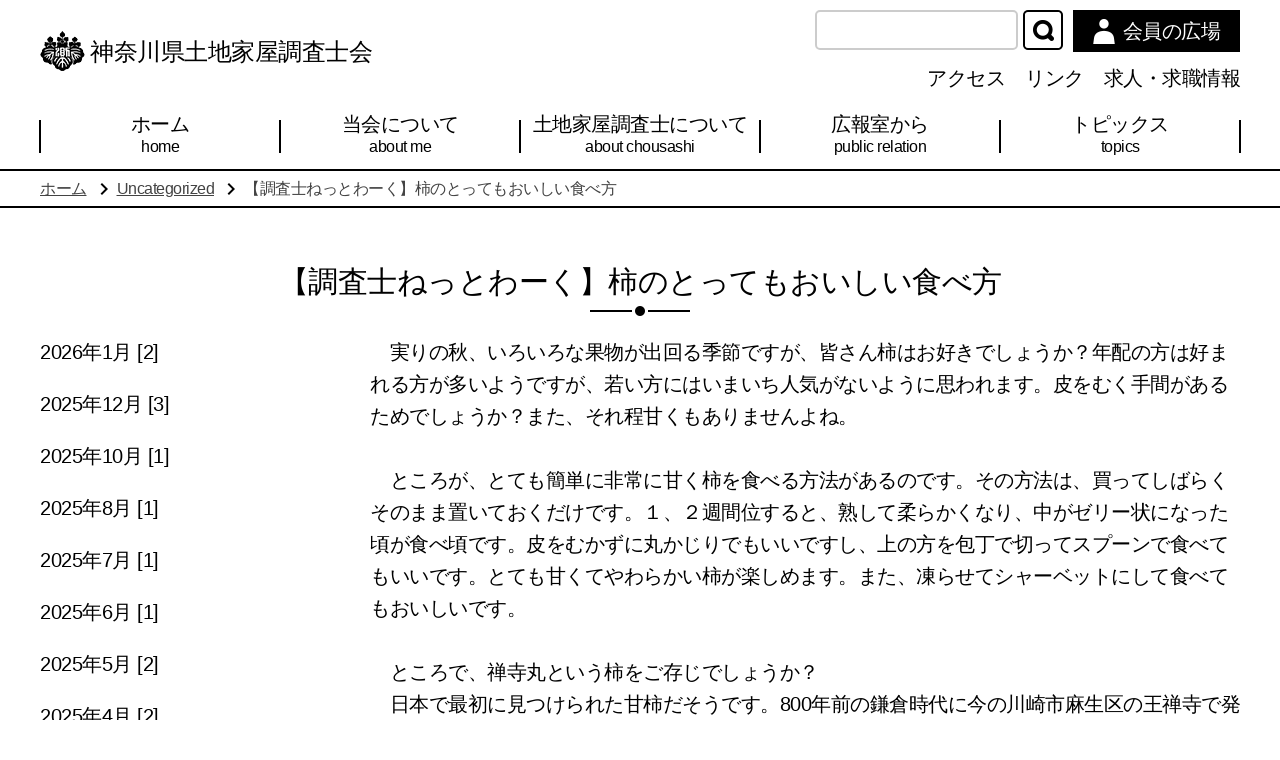

--- FILE ---
content_type: text/html; charset=UTF-8
request_url: https://kanagawa-chousashi.or.jp/uncategorized/uncategorized-18562/
body_size: 58323
content:
<!DOCTYPE html>
<html lang="ja">
<head>
<meta charset="UTF-8">
<meta name="format-detection" content="telephone=no">
<meta name="viewport" content="width=device-width, initial-scale=1.0, minimum-scale=1.0, maximum-scale=1.0, user-scalable=no">
<meta name="description" content="　実りの秋、いろいろな果物が出回る季節ですが、皆さん柿はお好きでしょうか？年配の方は好まれる方が多いようですが、若い方にはいまいち人気がないように思われます。皮をむく手間があるためでしょうか？また、それ程甘くもありませんよね。&nbsp;　ところが、とても簡単に非常に甘く柿を食べる方法があるのです。その方法は、買ってしばらくそのまま置いておくだけです。１、２週間位すると、熟して柔らかくなり、中がゼリー状になった頃が食べ頃です。皮をむかずに丸かじりでもいいですし、上の方を包丁で切ってスプーンで食べてもいいです。とても甘くてやわらかい柿が楽しめます。また、凍らせてシャーベットにして食べてもおいしいです。&nbsp;　ところで、禅寺丸という柿をご存じでしょうか？　日本で最初に見つけられた甘柿だそうです。800年前の鎌倉時代に今の川崎市麻生区の王禅寺で発見されたため、その名が付けられました。その後、その付近で柿の生産が盛んになったため、柿生という地名ができたそうです。中身が黒っぽく、一般的にはあまり出回っていませんが、農協などで販売しているかもしれません。&nbsp;ゼリー状に熟した柿&nbsp;中身の黒っぽい禅寺丸&nbsp;（記事・写真　横浜北支部広報員　斉藤　嘉一）...">

<meta name="twitter:card" content="summary" />
<meta property="og:url" content="https://kanagawa-chousashi.or.jp/" />
<meta property="og:type" content="website" />
<meta property="fb:app_id" content="神奈川県土地家屋調査士会" />
<meta property="og:title" content="神奈川県土地家屋調査士会" />
<meta property="og:description" content="横浜市西区楠町にあります調査士会 神奈川県土地家屋調査士会です。私達が行っている業務や土地に関してのことをご紹介しているサイトになります。" />
<meta property="og:image" content="https://kanagawa-chousashi.or.jp/images/common/sns.png" />

<meta name="robots" content="noindex, nofollow">
<link type="text/css" rel="stylesheet" href="/css/style.css">
<link type="text/css" rel="stylesheet" href="/css/uncategorized.css">


<link type="text/css" rel="stylesheet" href="/css/single.css">


<title>【調査士ねっとわーく】柿のとってもおいしい食べ方 | 神奈川県土地家屋調査士会</title>
<meta name='robots' content='max-image-preview:large' />
<script type="text/javascript">
/* <![CDATA[ */
window._wpemojiSettings = {"baseUrl":"https:\/\/s.w.org\/images\/core\/emoji\/15.0.3\/72x72\/","ext":".png","svgUrl":"https:\/\/s.w.org\/images\/core\/emoji\/15.0.3\/svg\/","svgExt":".svg","source":{"concatemoji":"https:\/\/kanagawa-chousashi.or.jp\/wp\/wp-includes\/js\/wp-emoji-release.min.js?ver=6.5.4"}};
/*! This file is auto-generated */
!function(i,n){var o,s,e;function c(e){try{var t={supportTests:e,timestamp:(new Date).valueOf()};sessionStorage.setItem(o,JSON.stringify(t))}catch(e){}}function p(e,t,n){e.clearRect(0,0,e.canvas.width,e.canvas.height),e.fillText(t,0,0);var t=new Uint32Array(e.getImageData(0,0,e.canvas.width,e.canvas.height).data),r=(e.clearRect(0,0,e.canvas.width,e.canvas.height),e.fillText(n,0,0),new Uint32Array(e.getImageData(0,0,e.canvas.width,e.canvas.height).data));return t.every(function(e,t){return e===r[t]})}function u(e,t,n){switch(t){case"flag":return n(e,"\ud83c\udff3\ufe0f\u200d\u26a7\ufe0f","\ud83c\udff3\ufe0f\u200b\u26a7\ufe0f")?!1:!n(e,"\ud83c\uddfa\ud83c\uddf3","\ud83c\uddfa\u200b\ud83c\uddf3")&&!n(e,"\ud83c\udff4\udb40\udc67\udb40\udc62\udb40\udc65\udb40\udc6e\udb40\udc67\udb40\udc7f","\ud83c\udff4\u200b\udb40\udc67\u200b\udb40\udc62\u200b\udb40\udc65\u200b\udb40\udc6e\u200b\udb40\udc67\u200b\udb40\udc7f");case"emoji":return!n(e,"\ud83d\udc26\u200d\u2b1b","\ud83d\udc26\u200b\u2b1b")}return!1}function f(e,t,n){var r="undefined"!=typeof WorkerGlobalScope&&self instanceof WorkerGlobalScope?new OffscreenCanvas(300,150):i.createElement("canvas"),a=r.getContext("2d",{willReadFrequently:!0}),o=(a.textBaseline="top",a.font="600 32px Arial",{});return e.forEach(function(e){o[e]=t(a,e,n)}),o}function t(e){var t=i.createElement("script");t.src=e,t.defer=!0,i.head.appendChild(t)}"undefined"!=typeof Promise&&(o="wpEmojiSettingsSupports",s=["flag","emoji"],n.supports={everything:!0,everythingExceptFlag:!0},e=new Promise(function(e){i.addEventListener("DOMContentLoaded",e,{once:!0})}),new Promise(function(t){var n=function(){try{var e=JSON.parse(sessionStorage.getItem(o));if("object"==typeof e&&"number"==typeof e.timestamp&&(new Date).valueOf()<e.timestamp+604800&&"object"==typeof e.supportTests)return e.supportTests}catch(e){}return null}();if(!n){if("undefined"!=typeof Worker&&"undefined"!=typeof OffscreenCanvas&&"undefined"!=typeof URL&&URL.createObjectURL&&"undefined"!=typeof Blob)try{var e="postMessage("+f.toString()+"("+[JSON.stringify(s),u.toString(),p.toString()].join(",")+"));",r=new Blob([e],{type:"text/javascript"}),a=new Worker(URL.createObjectURL(r),{name:"wpTestEmojiSupports"});return void(a.onmessage=function(e){c(n=e.data),a.terminate(),t(n)})}catch(e){}c(n=f(s,u,p))}t(n)}).then(function(e){for(var t in e)n.supports[t]=e[t],n.supports.everything=n.supports.everything&&n.supports[t],"flag"!==t&&(n.supports.everythingExceptFlag=n.supports.everythingExceptFlag&&n.supports[t]);n.supports.everythingExceptFlag=n.supports.everythingExceptFlag&&!n.supports.flag,n.DOMReady=!1,n.readyCallback=function(){n.DOMReady=!0}}).then(function(){return e}).then(function(){var e;n.supports.everything||(n.readyCallback(),(e=n.source||{}).concatemoji?t(e.concatemoji):e.wpemoji&&e.twemoji&&(t(e.twemoji),t(e.wpemoji)))}))}((window,document),window._wpemojiSettings);
/* ]]> */
</script>
<style id='wp-emoji-styles-inline-css' type='text/css'>

	img.wp-smiley, img.emoji {
		display: inline !important;
		border: none !important;
		box-shadow: none !important;
		height: 1em !important;
		width: 1em !important;
		margin: 0 0.07em !important;
		vertical-align: -0.1em !important;
		background: none !important;
		padding: 0 !important;
	}
</style>
<link rel='stylesheet' id='wp-pagenavi-css' href='https://kanagawa-chousashi.or.jp/wp/wp-content/plugins/wp-pagenavi/pagenavi-css.css?ver=2.70' type='text/css' media='all' />
<link rel="https://api.w.org/" href="https://kanagawa-chousashi.or.jp/wp-json/" /><link rel="alternate" type="application/json" href="https://kanagawa-chousashi.or.jp/wp-json/wp/v2/uncategorized/18562" /><link rel="EditURI" type="application/rsd+xml" title="RSD" href="https://kanagawa-chousashi.or.jp/wp/xmlrpc.php?rsd" />
<meta name="generator" content="WordPress 6.5.4" />
<link rel="canonical" href="https://kanagawa-chousashi.or.jp/uncategorized/uncategorized-18562/" />
<link rel='shortlink' href='https://kanagawa-chousashi.or.jp/?p=18562' />
<link rel="alternate" type="application/json+oembed" href="https://kanagawa-chousashi.or.jp/wp-json/oembed/1.0/embed?url=https%3A%2F%2Fkanagawa-chousashi.or.jp%2Funcategorized%2Funcategorized-18562%2F" />
<link rel="alternate" type="text/xml+oembed" href="https://kanagawa-chousashi.or.jp/wp-json/oembed/1.0/embed?url=https%3A%2F%2Fkanagawa-chousashi.or.jp%2Funcategorized%2Funcategorized-18562%2F&#038;format=xml" />
<!-- Global site tag (gtag.js) - Google Analytics -->
<script async src="https://www.googletagmanager.com/gtag/js?id=G-V13K7VJ8ZD"></script>
<script>
  window.dataLayer = window.dataLayer || [];
  function gtag(){dataLayer.push(arguments);}
  gtag('js', new Date());

  gtag('config', 'G-V13K7VJ8ZD');
</script>

<!-- Global site tag (gtag.js) - Google Analytics -->
<script async src="https://www.googletagmanager.com/gtag/js?id=UA-179158603-4"></script>
<script>
window.dataLayer = window.dataLayer || [];
function gtag(){dataLayer.push(arguments);}
gtag('js', new Date());

gtag('config', 'UA-179158603-4');
</script>
</head>

<body class="bd-single">
<article>
	<div class="site-contents">
        <header class="global-header">
            <div class="inner">
                <div class="header_left"><p class="logo"><img src="/images/common/logo.png" width="45" height="42" alt="神奈川県土地家屋調査士会">神奈川県土地家屋調査士会</p></div>
                <div class="header_right">
                    <div class="member-function">
                        <div class="search-form">
                            <form action="/" method="get"><input type="text" name="s"><input type="submit" value="検索する"></form></div>
                        <p class="member-login"><a href="/kaiin/hiroba.html"><span>会員の広場</span></a></p>
                    </div>
                    <ul class="util">
                        <li><a href="/about-me/access/">アクセス</a></li>
                        <li><a href="/links/">リンク</a></li>
                        <li><a href="/recruit/">求人・求職情報</a></li>
                    </ul>
                </div>
            </div>

            <nav class="global-navi">
                <ul class="items">
                    <li class="item">
                        <a href="/" class="item_link">
                            <p class="item_ja">ホーム</p>
                            <p class="item_en">home</p>
                        </a>
                    <!-- /.item --></li>
                    <li class="item">
                        <a href="/about-me/" class="item_link">
                            <p class="item_ja">当会について</p>
                            <p class="item_en">about me</p>
                        </a>
                        <ul class="item_child">
                            <li class="item_child_item"><a href="/about-me/greeting/" class="item_child_link">会長からのご挨拶</a></li>
                            <li class="item_child_item"><a href="/about-me/branch/" class="item_child_link">MAP・支部紹介ページ</a></li>
                            <li class="item_child_item"><a href="/about-me/public-informatin/" class="item_child_link">情報公開</a></li>
                            <li class="item_child_item"><a href="/about-me/access/" class="item_child_link">所在地・連絡先(アクセス)</a></li>
                        </ul>
                    <!-- /.item --></li>
                    <li class="item">
                        <a href="/about-chousashi/" class="item_link">
                            <p class="item_ja">土地家屋調査士について</p>
                            <p class="item_en">about chousashi</p>
                        </a>
                        <ul class="item_child">
                            <li class="item_child_item"><a href="/about-chousashi/what-chousashi/" class="item_child_link">土地家屋調査士ってなあに？</a></li>
                            <li class="item_child_item"><a href="/about-chousashi/goal-to-chousashi/" class="item_child_link">土地家屋調査士を目指す皆様へ</a></li>
                        </ul>
                    <!-- /.item --></li>
                    <li class="item">
                        <a href="/public-relation/" class="item_link">
                            <p class="item_ja">広報室から</p>
                            <p class="item_en">public relation</p>
                        </a>
                        <ul class="item_child">
                            <li class="item_child_item"><a href="/public-relation/news/" class="item_child_link">広報ニュース</a></li>
                            <li class="item_child_item"><a href="/public-relation/ninomiyakinjiro/" class="item_child_link">二宮金次郎を探せ</a></li>
                            <li class="item_child_item"><a href="/public-relation/feature/" class="item_child_link">相続登記が義務化されます！<br>～相続手続きを応援します～</a></li>
                            <li class="item_child_item"><a href="/public-relation/seminar/" class="item_child_link">神奈川県弁護士会セミナー・相談会</a></li>
                        </ul>
                    <!-- /.item --></li>
                    <li class="item">
                        <a href="/topics/" class="item_link">
                            <p class="item_ja">トピックス</p>
                            <p class="item_en">topics</p>
                        </a>
                        <ul class="item_child">
                            <li class="item_child_item"><a href="/topics/consulting/" class="item_child_link">無料登記相談のご案内</a></li>
                            <li class="item_child_item"><a href="/topics/cost/" class="item_child_link">登記費用の目安は？</a></li>
                            <li class="item_child_item"><a href="/topics/contribution/" class="item_child_link">空家等についての活動＆社会貢献活動</a></li>
                            <li class="item_child_item"><a href="/topics/disaster/" class="item_child_link">災害時協力協定</a></li>
                        </ul>
                    <!-- /.item --></li>
                </ul>
            <!-- /.global-navi --></nav>
        <!-- /.global-header --></header>
        <nav class="breadcrumb">
            <ul>
                <li><a href="/">ホーム</a></li>
                <li><span class="material-icons">chevron_right</span><a href="/uncategorized/">Uncategorized</a></li>
                <li><span class="material-icons">chevron_right</span><a href="https://kanagawa-chousashi.or.jp/uncategorized/uncategorized-18562/">【調査士ねっとわーく】柿のとってもおいしい食べ方</a></li>
            </ul>
        </nav>
        <h1 class="page-title box-type06">【調査士ねっとわーく】柿のとってもおいしい食べ方</h1>
        <div class="page-contents clm2">
            <div class="page-contents_left">
<p class="side-overlay"></p>
                    <nav class="side-navi">
                        <ul>
                                <li class="side-navi_item">
                                    <a href="https://kanagawa-chousashi.or.jp/2026/1/?post_type=uncategorized">
                                        2026年1月 [2]
                                    </a>
                                </li>
                                                                    <li class="side-navi_item">
                                    <a href="https://kanagawa-chousashi.or.jp/2025/12/?post_type=uncategorized">
                                        2025年12月 [3]
                                    </a>
                                </li>
                                                                    <li class="side-navi_item">
                                    <a href="https://kanagawa-chousashi.or.jp/2025/10/?post_type=uncategorized">
                                        2025年10月 [1]
                                    </a>
                                </li>
                                                                    <li class="side-navi_item">
                                    <a href="https://kanagawa-chousashi.or.jp/2025/8/?post_type=uncategorized">
                                        2025年8月 [1]
                                    </a>
                                </li>
                                                                    <li class="side-navi_item">
                                    <a href="https://kanagawa-chousashi.or.jp/2025/7/?post_type=uncategorized">
                                        2025年7月 [1]
                                    </a>
                                </li>
                                                                    <li class="side-navi_item">
                                    <a href="https://kanagawa-chousashi.or.jp/2025/6/?post_type=uncategorized">
                                        2025年6月 [1]
                                    </a>
                                </li>
                                                                    <li class="side-navi_item">
                                    <a href="https://kanagawa-chousashi.or.jp/2025/5/?post_type=uncategorized">
                                        2025年5月 [2]
                                    </a>
                                </li>
                                                                    <li class="side-navi_item">
                                    <a href="https://kanagawa-chousashi.or.jp/2025/4/?post_type=uncategorized">
                                        2025年4月 [2]
                                    </a>
                                </li>
                                                                    <li class="side-navi_item">
                                    <a href="https://kanagawa-chousashi.or.jp/2025/3/?post_type=uncategorized">
                                        2025年3月 [1]
                                    </a>
                                </li>
                                                                    <li class="side-navi_item">
                                    <a href="https://kanagawa-chousashi.or.jp/2025/2/?post_type=uncategorized">
                                        2025年2月 [1]
                                    </a>
                                </li>
                                                                    <li class="side-navi_item">
                                    <a href="https://kanagawa-chousashi.or.jp/2025/1/?post_type=uncategorized">
                                        2025年1月 [3]
                                    </a>
                                </li>
                                                                    <li class="side-navi_item">
                                    <a href="https://kanagawa-chousashi.or.jp/2024/11/?post_type=uncategorized">
                                        2024年11月 [2]
                                    </a>
                                </li>
                                                                    <li class="side-navi_item">
                                    <a href="https://kanagawa-chousashi.or.jp/2024/10/?post_type=uncategorized">
                                        2024年10月 [2]
                                    </a>
                                </li>
                                                                    <li class="side-navi_item">
                                    <a href="https://kanagawa-chousashi.or.jp/2024/8/?post_type=uncategorized">
                                        2024年8月 [2]
                                    </a>
                                </li>
                                                                    <li class="side-navi_item">
                                    <a href="https://kanagawa-chousashi.or.jp/2024/7/?post_type=uncategorized">
                                        2024年7月 [1]
                                    </a>
                                </li>
                                                                    <li class="side-navi_item">
                                    <a href="https://kanagawa-chousashi.or.jp/2024/6/?post_type=uncategorized">
                                        2024年6月 [1]
                                    </a>
                                </li>
                                                                    <li class="side-navi_item">
                                    <a href="https://kanagawa-chousashi.or.jp/2024/5/?post_type=uncategorized">
                                        2024年5月 [3]
                                    </a>
                                </li>
                                                                    <li class="side-navi_item">
                                    <a href="https://kanagawa-chousashi.or.jp/2024/4/?post_type=uncategorized">
                                        2024年4月 [1]
                                    </a>
                                </li>
                                                                    <li class="side-navi_item">
                                    <a href="https://kanagawa-chousashi.or.jp/2024/2/?post_type=uncategorized">
                                        2024年2月 [2]
                                    </a>
                                </li>
                                                                    <li class="side-navi_item">
                                    <a href="https://kanagawa-chousashi.or.jp/2023/12/?post_type=uncategorized">
                                        2023年12月 [2]
                                    </a>
                                </li>
                                                                    <li class="side-navi_item">
                                    <a href="https://kanagawa-chousashi.or.jp/2023/10/?post_type=uncategorized">
                                        2023年10月 [3]
                                    </a>
                                </li>
                                                                    <li class="side-navi_item">
                                    <a href="https://kanagawa-chousashi.or.jp/2023/9/?post_type=uncategorized">
                                        2023年9月 [2]
                                    </a>
                                </li>
                                                                    <li class="side-navi_item">
                                    <a href="https://kanagawa-chousashi.or.jp/2023/8/?post_type=uncategorized">
                                        2023年8月 [1]
                                    </a>
                                </li>
                                                                    <li class="side-navi_item">
                                    <a href="https://kanagawa-chousashi.or.jp/2023/6/?post_type=uncategorized">
                                        2023年6月 [3]
                                    </a>
                                </li>
                                                                    <li class="side-navi_item">
                                    <a href="https://kanagawa-chousashi.or.jp/2023/5/?post_type=uncategorized">
                                        2023年5月 [2]
                                    </a>
                                </li>
                                                                    <li class="side-navi_item">
                                    <a href="https://kanagawa-chousashi.or.jp/2023/4/?post_type=uncategorized">
                                        2023年4月 [1]
                                    </a>
                                </li>
                                                                    <li class="side-navi_item">
                                    <a href="https://kanagawa-chousashi.or.jp/2023/3/?post_type=uncategorized">
                                        2023年3月 [1]
                                    </a>
                                </li>
                                                                    <li class="side-navi_item">
                                    <a href="https://kanagawa-chousashi.or.jp/2023/2/?post_type=uncategorized">
                                        2023年2月 [2]
                                    </a>
                                </li>
                                                                    <li class="side-navi_item">
                                    <a href="https://kanagawa-chousashi.or.jp/2023/1/?post_type=uncategorized">
                                        2023年1月 [1]
                                    </a>
                                </li>
                                                                    <li class="side-navi_item">
                                    <a href="https://kanagawa-chousashi.or.jp/2022/12/?post_type=uncategorized">
                                        2022年12月 [2]
                                    </a>
                                </li>
                                                                    <li class="side-navi_item">
                                    <a href="https://kanagawa-chousashi.or.jp/2022/11/?post_type=uncategorized">
                                        2022年11月 [2]
                                    </a>
                                </li>
                                                                    <li class="side-navi_item">
                                    <a href="https://kanagawa-chousashi.or.jp/2022/10/?post_type=uncategorized">
                                        2022年10月 [1]
                                    </a>
                                </li>
                                                                    <li class="side-navi_item">
                                    <a href="https://kanagawa-chousashi.or.jp/2022/9/?post_type=uncategorized">
                                        2022年9月 [3]
                                    </a>
                                </li>
                                                                    <li class="side-navi_item">
                                    <a href="https://kanagawa-chousashi.or.jp/2022/8/?post_type=uncategorized">
                                        2022年8月 [2]
                                    </a>
                                </li>
                                                                    <li class="side-navi_item">
                                    <a href="https://kanagawa-chousashi.or.jp/2022/7/?post_type=uncategorized">
                                        2022年7月 [2]
                                    </a>
                                </li>
                                                                    <li class="side-navi_item">
                                    <a href="https://kanagawa-chousashi.or.jp/2022/6/?post_type=uncategorized">
                                        2022年6月 [4]
                                    </a>
                                </li>
                                                                    <li class="side-navi_item">
                                    <a href="https://kanagawa-chousashi.or.jp/2022/5/?post_type=uncategorized">
                                        2022年5月 [3]
                                    </a>
                                </li>
                                                                    <li class="side-navi_item">
                                    <a href="https://kanagawa-chousashi.or.jp/2022/4/?post_type=uncategorized">
                                        2022年4月 [1]
                                    </a>
                                </li>
                                                                    <li class="side-navi_item">
                                    <a href="https://kanagawa-chousashi.or.jp/2022/3/?post_type=uncategorized">
                                        2022年3月 [2]
                                    </a>
                                </li>
                                                                    <li class="side-navi_item">
                                    <a href="https://kanagawa-chousashi.or.jp/2022/2/?post_type=uncategorized">
                                        2022年2月 [2]
                                    </a>
                                </li>
                                                                    <li class="side-navi_item">
                                    <a href="https://kanagawa-chousashi.or.jp/2022/1/?post_type=uncategorized">
                                        2022年1月 [2]
                                    </a>
                                </li>
                                                                    <li class="side-navi_item">
                                    <a href="https://kanagawa-chousashi.or.jp/2021/12/?post_type=uncategorized">
                                        2021年12月 [2]
                                    </a>
                                </li>
                                                                    <li class="side-navi_item">
                                    <a href="https://kanagawa-chousashi.or.jp/2021/11/?post_type=uncategorized">
                                        2021年11月 [1]
                                    </a>
                                </li>
                                                                    <li class="side-navi_item">
                                    <a href="https://kanagawa-chousashi.or.jp/2021/10/?post_type=uncategorized">
                                        2021年10月 [1]
                                    </a>
                                </li>
                                                                    <li class="side-navi_item">
                                    <a href="https://kanagawa-chousashi.or.jp/2021/9/?post_type=uncategorized">
                                        2021年9月 [1]
                                    </a>
                                </li>
                                                                    <li class="side-navi_item">
                                    <a href="https://kanagawa-chousashi.or.jp/2021/8/?post_type=uncategorized">
                                        2021年8月 [1]
                                    </a>
                                </li>
                                                                    <li class="side-navi_item">
                                    <a href="https://kanagawa-chousashi.or.jp/2021/6/?post_type=uncategorized">
                                        2021年6月 [2]
                                    </a>
                                </li>
                                                                    <li class="side-navi_item">
                                    <a href="https://kanagawa-chousashi.or.jp/2021/5/?post_type=uncategorized">
                                        2021年5月 [6]
                                    </a>
                                </li>
                                                                    <li class="side-navi_item">
                                    <a href="https://kanagawa-chousashi.or.jp/2021/4/?post_type=uncategorized">
                                        2021年4月 [2]
                                    </a>
                                </li>
                                                                    <li class="side-navi_item">
                                    <a href="https://kanagawa-chousashi.or.jp/2021/3/?post_type=uncategorized">
                                        2021年3月 [3]
                                    </a>
                                </li>
                                                                    <li class="side-navi_item">
                                    <a href="https://kanagawa-chousashi.or.jp/2021/2/?post_type=uncategorized">
                                        2021年2月 [1]
                                    </a>
                                </li>
                                                                    <li class="side-navi_item">
                                    <a href="https://kanagawa-chousashi.or.jp/2021/1/?post_type=uncategorized">
                                        2021年1月 [2]
                                    </a>
                                </li>
                                                                    <li class="side-navi_item">
                                    <a href="https://kanagawa-chousashi.or.jp/2020/12/?post_type=uncategorized">
                                        2020年12月 [2]
                                    </a>
                                </li>
                                                                    <li class="side-navi_item">
                                    <a href="https://kanagawa-chousashi.or.jp/2020/11/?post_type=uncategorized">
                                        2020年11月 [1]
                                    </a>
                                </li>
                                                                    <li class="side-navi_item">
                                    <a href="https://kanagawa-chousashi.or.jp/2020/10/?post_type=uncategorized">
                                        2020年10月 [2]
                                    </a>
                                </li>
                                                                    <li class="side-navi_item">
                                    <a href="https://kanagawa-chousashi.or.jp/2020/8/?post_type=uncategorized">
                                        2020年8月 [4]
                                    </a>
                                </li>
                                                                    <li class="side-navi_item">
                                    <a href="https://kanagawa-chousashi.or.jp/2020/7/?post_type=uncategorized">
                                        2020年7月 [2]
                                    </a>
                                </li>
                                                                    <li class="side-navi_item">
                                    <a href="https://kanagawa-chousashi.or.jp/2020/6/?post_type=uncategorized">
                                        2020年6月 [2]
                                    </a>
                                </li>
                                                                    <li class="side-navi_item">
                                    <a href="https://kanagawa-chousashi.or.jp/2020/5/?post_type=uncategorized">
                                        2020年5月 [5]
                                    </a>
                                </li>
                                                                    <li class="side-navi_item">
                                    <a href="https://kanagawa-chousashi.or.jp/2020/4/?post_type=uncategorized">
                                        2020年4月 [2]
                                    </a>
                                </li>
                                                                    <li class="side-navi_item">
                                    <a href="https://kanagawa-chousashi.or.jp/2020/3/?post_type=uncategorized">
                                        2020年3月 [3]
                                    </a>
                                </li>
                                                                    <li class="side-navi_item">
                                    <a href="https://kanagawa-chousashi.or.jp/2020/2/?post_type=uncategorized">
                                        2020年2月 [2]
                                    </a>
                                </li>
                                                                    <li class="side-navi_item">
                                    <a href="https://kanagawa-chousashi.or.jp/2020/1/?post_type=uncategorized">
                                        2020年1月 [8]
                                    </a>
                                </li>
                                                                    <li class="side-navi_item">
                                    <a href="https://kanagawa-chousashi.or.jp/2019/12/?post_type=uncategorized">
                                        2019年12月 [1]
                                    </a>
                                </li>
                                                                    <li class="side-navi_item">
                                    <a href="https://kanagawa-chousashi.or.jp/2019/10/?post_type=uncategorized">
                                        2019年10月 [5]
                                    </a>
                                </li>
                                                                    <li class="side-navi_item">
                                    <a href="https://kanagawa-chousashi.or.jp/2019/9/?post_type=uncategorized">
                                        2019年9月 [2]
                                    </a>
                                </li>
                                                                    <li class="side-navi_item">
                                    <a href="https://kanagawa-chousashi.or.jp/2019/8/?post_type=uncategorized">
                                        2019年8月 [4]
                                    </a>
                                </li>
                                                                    <li class="side-navi_item">
                                    <a href="https://kanagawa-chousashi.or.jp/2019/7/?post_type=uncategorized">
                                        2019年7月 [3]
                                    </a>
                                </li>
                                                                    <li class="side-navi_item">
                                    <a href="https://kanagawa-chousashi.or.jp/2019/6/?post_type=uncategorized">
                                        2019年6月 [1]
                                    </a>
                                </li>
                                                                    <li class="side-navi_item">
                                    <a href="https://kanagawa-chousashi.or.jp/2019/4/?post_type=uncategorized">
                                        2019年4月 [3]
                                    </a>
                                </li>
                                                                    <li class="side-navi_item">
                                    <a href="https://kanagawa-chousashi.or.jp/2019/3/?post_type=uncategorized">
                                        2019年3月 [2]
                                    </a>
                                </li>
                                                                    <li class="side-navi_item">
                                    <a href="https://kanagawa-chousashi.or.jp/2019/2/?post_type=uncategorized">
                                        2019年2月 [1]
                                    </a>
                                </li>
                                                                    <li class="side-navi_item">
                                    <a href="https://kanagawa-chousashi.or.jp/2018/11/?post_type=uncategorized">
                                        2018年11月 [1]
                                    </a>
                                </li>
                                                                    <li class="side-navi_item">
                                    <a href="https://kanagawa-chousashi.or.jp/2018/10/?post_type=uncategorized">
                                        2018年10月 [3]
                                    </a>
                                </li>
                                                                    <li class="side-navi_item">
                                    <a href="https://kanagawa-chousashi.or.jp/2018/9/?post_type=uncategorized">
                                        2018年9月 [2]
                                    </a>
                                </li>
                                                                    <li class="side-navi_item">
                                    <a href="https://kanagawa-chousashi.or.jp/2018/8/?post_type=uncategorized">
                                        2018年8月 [5]
                                    </a>
                                </li>
                                                                    <li class="side-navi_item">
                                    <a href="https://kanagawa-chousashi.or.jp/2018/7/?post_type=uncategorized">
                                        2018年7月 [1]
                                    </a>
                                </li>
                                                                    <li class="side-navi_item">
                                    <a href="https://kanagawa-chousashi.or.jp/2018/6/?post_type=uncategorized">
                                        2018年6月 [1]
                                    </a>
                                </li>
                                                                    <li class="side-navi_item">
                                    <a href="https://kanagawa-chousashi.or.jp/2018/5/?post_type=uncategorized">
                                        2018年5月 [1]
                                    </a>
                                </li>
                                                                    <li class="side-navi_item">
                                    <a href="https://kanagawa-chousashi.or.jp/2018/4/?post_type=uncategorized">
                                        2018年4月 [3]
                                    </a>
                                </li>
                                                                    <li class="side-navi_item">
                                    <a href="https://kanagawa-chousashi.or.jp/2018/3/?post_type=uncategorized">
                                        2018年3月 [3]
                                    </a>
                                </li>
                                                                    <li class="side-navi_item">
                                    <a href="https://kanagawa-chousashi.or.jp/2018/1/?post_type=uncategorized">
                                        2018年1月 [1]
                                    </a>
                                </li>
                                                                    <li class="side-navi_item">
                                    <a href="https://kanagawa-chousashi.or.jp/2017/12/?post_type=uncategorized">
                                        2017年12月 [1]
                                    </a>
                                </li>
                                                                    <li class="side-navi_item">
                                    <a href="https://kanagawa-chousashi.or.jp/2017/10/?post_type=uncategorized">
                                        2017年10月 [3]
                                    </a>
                                </li>
                                                                    <li class="side-navi_item">
                                    <a href="https://kanagawa-chousashi.or.jp/2017/9/?post_type=uncategorized">
                                        2017年9月 [2]
                                    </a>
                                </li>
                                                                    <li class="side-navi_item">
                                    <a href="https://kanagawa-chousashi.or.jp/2017/8/?post_type=uncategorized">
                                        2017年8月 [2]
                                    </a>
                                </li>
                                                                    <li class="side-navi_item">
                                    <a href="https://kanagawa-chousashi.or.jp/2017/6/?post_type=uncategorized">
                                        2017年6月 [3]
                                    </a>
                                </li>
                                                                    <li class="side-navi_item">
                                    <a href="https://kanagawa-chousashi.or.jp/2017/5/?post_type=uncategorized">
                                        2017年5月 [4]
                                    </a>
                                </li>
                                                                    <li class="side-navi_item">
                                    <a href="https://kanagawa-chousashi.or.jp/2017/4/?post_type=uncategorized">
                                        2017年4月 [2]
                                    </a>
                                </li>
                                                                    <li class="side-navi_item">
                                    <a href="https://kanagawa-chousashi.or.jp/2017/3/?post_type=uncategorized">
                                        2017年3月 [6]
                                    </a>
                                </li>
                                                                    <li class="side-navi_item">
                                    <a href="https://kanagawa-chousashi.or.jp/2017/2/?post_type=uncategorized">
                                        2017年2月 [2]
                                    </a>
                                </li>
                                                                    <li class="side-navi_item">
                                    <a href="https://kanagawa-chousashi.or.jp/2017/1/?post_type=uncategorized">
                                        2017年1月 [2]
                                    </a>
                                </li>
                                                                    <li class="side-navi_item">
                                    <a href="https://kanagawa-chousashi.or.jp/2016/12/?post_type=uncategorized">
                                        2016年12月 [3]
                                    </a>
                                </li>
                                                                    <li class="side-navi_item">
                                    <a href="https://kanagawa-chousashi.or.jp/2016/11/?post_type=uncategorized">
                                        2016年11月 [3]
                                    </a>
                                </li>
                                                                    <li class="side-navi_item">
                                    <a href="https://kanagawa-chousashi.or.jp/2016/10/?post_type=uncategorized">
                                        2016年10月 [3]
                                    </a>
                                </li>
                                                                    <li class="side-navi_item">
                                    <a href="https://kanagawa-chousashi.or.jp/2016/8/?post_type=uncategorized">
                                        2016年8月 [2]
                                    </a>
                                </li>
                                                                    <li class="side-navi_item">
                                    <a href="https://kanagawa-chousashi.or.jp/2016/7/?post_type=uncategorized">
                                        2016年7月 [2]
                                    </a>
                                </li>
                                                                    <li class="side-navi_item">
                                    <a href="https://kanagawa-chousashi.or.jp/2016/6/?post_type=uncategorized">
                                        2016年6月 [4]
                                    </a>
                                </li>
                                                                    <li class="side-navi_item">
                                    <a href="https://kanagawa-chousashi.or.jp/2016/5/?post_type=uncategorized">
                                        2016年5月 [2]
                                    </a>
                                </li>
                                                                    <li class="side-navi_item">
                                    <a href="https://kanagawa-chousashi.or.jp/2016/3/?post_type=uncategorized">
                                        2016年3月 [1]
                                    </a>
                                </li>
                                                                    <li class="side-navi_item">
                                    <a href="https://kanagawa-chousashi.or.jp/2016/2/?post_type=uncategorized">
                                        2016年2月 [5]
                                    </a>
                                </li>
                                                                    <li class="side-navi_item">
                                    <a href="https://kanagawa-chousashi.or.jp/2016/1/?post_type=uncategorized">
                                        2016年1月 [2]
                                    </a>
                                </li>
                                                                    <li class="side-navi_item">
                                    <a href="https://kanagawa-chousashi.or.jp/2015/12/?post_type=uncategorized">
                                        2015年12月 [3]
                                    </a>
                                </li>
                                                                    <li class="side-navi_item">
                                    <a href="https://kanagawa-chousashi.or.jp/2015/11/?post_type=uncategorized">
                                        2015年11月 [2]
                                    </a>
                                </li>
                                                                    <li class="side-navi_item">
                                    <a href="https://kanagawa-chousashi.or.jp/2015/10/?post_type=uncategorized">
                                        2015年10月 [2]
                                    </a>
                                </li>
                                                                    <li class="side-navi_item">
                                    <a href="https://kanagawa-chousashi.or.jp/2015/9/?post_type=uncategorized">
                                        2015年9月 [2]
                                    </a>
                                </li>
                                                                    <li class="side-navi_item">
                                    <a href="https://kanagawa-chousashi.or.jp/2015/8/?post_type=uncategorized">
                                        2015年8月 [3]
                                    </a>
                                </li>
                                                                    <li class="side-navi_item">
                                    <a href="https://kanagawa-chousashi.or.jp/2015/7/?post_type=uncategorized">
                                        2015年7月 [1]
                                    </a>
                                </li>
                                                                    <li class="side-navi_item">
                                    <a href="https://kanagawa-chousashi.or.jp/2015/4/?post_type=uncategorized">
                                        2015年4月 [1]
                                    </a>
                                </li>
                                                                </li>
                        </ul>
                        <p class="side-navi_close">メニューを閉じる</p>
                    </nav>
            <!-- /.page-contents_left --></div>

            <div class="page-contents_right">
                <div class="detail">
<p>　実りの秋、いろいろな果物が出回る季節ですが、皆さん柿はお好きでしょうか？年配の方は好まれる方が多いようですが、若い方にはいまいち人気がないように思われます。皮をむく手間があるためでしょうか？また、それ程甘くもありませんよね。</p>
<p>&nbsp;</p>
<p>　ところが、とても簡単に非常に甘く柿を食べる方法があるのです。その方法は、買ってしばらくそのまま置いておくだけです。１、２週間位すると、熟して柔らかくなり、中がゼリー状になった頃が食べ頃です。皮をむかずに丸かじりでもいいですし、上の方を包丁で切ってスプーンで食べてもいいです。とても甘くてやわらかい柿が楽しめます。また、凍らせてシャーベットにして食べてもおいしいです。</p>
<p>&nbsp;</p>
<p>　ところで、禅寺丸という柿をご存じでしょうか？</p>
<p>　日本で最初に見つけられた甘柿だそうです。800年前の鎌倉時代に今の川崎市麻生区の王禅寺で発見されたため、その名が付けられました。その後、その付近で柿の生産が盛んになったため、柿生という地名ができたそうです。中身が黒っぽく、一般的にはあまり出回っていませんが、農協などで販売しているかもしれません。</p>
<p>&nbsp;</p>
<p><strong>ゼリー状に熟した柿</strong></p>
<p><img class="alignnone size-full wp-image-18563" src="https://kanagawa-chousashi.or.jp/wp/wp-content/uploads/2022/11/yokohamakita_choune01.jpg" alt="" width="300" height="225" /></p>
<p>&nbsp;</p>
<p><strong>中身の黒っぽい禅寺丸</strong></p>
<p><img class="alignnone size-full wp-image-18564" src="https://kanagawa-chousashi.or.jp/wp/wp-content/uploads/2022/11/yokohamakita_choune02.jpg" alt="" width="300" height="225" /></p>
<p>&nbsp;</p>
<p style="text-align: right;">（記事・写真　横浜北支部広報員　斉藤　嘉一）</p>                <!-- /.detail --></div>
            <!-- /.page-contents_right --></div>
        <!-- /.page-contents --></div>
        <footer class="global-footer">
            <div class="inner">
                <div class="footer-clms">
                    <div id="footer-clm01" class="footer-clm">
                        <p class="owner"><img src="/images/common/logo.png" width="45" height="42" alt="神奈川県土地家屋調査士会">神奈川県土地家屋調査士会</p>
                        <p class="owner-address">〒220-0003<br>横浜市西区楠町18番地</p>
                        <p class="owner-tel">TEL: 045-312-1177</p>
                        <p class="shibucho-login"><a href="/shibutyou/shibutyou.html"><img src="/images/common/icon-flower.png" width="56" height="56" alt="支部長の広場ページへ"></a></p>
                    </div>
                    <div id="footer-clm02" class="footer-clm">
                        <dl class="footer-list">
                            <dt><a href="/">トップページ</a></dt>
                            <dt><a href="/about-me/">当会について</a></dt>
                            <dd><a href="/about-me/greeting/">会長からのご挨拶</a></dd>
                            <dd><a href="/about-me/branch/">支部紹介ページ</a></dd>
                            <dd><a href="/about-me/public-informatin/">情報公開</a></dd>
                            <dd><a href="/about-me/access/">所在地・連絡先(アクセス)</a></dd>
                            <dt><a href="/about-chousashi/">土地家屋調査士について</a></dt>
                            <dd><a href="/about-chousashi/what-chousashi/">土地家屋調査士ってなあに?</a></dd>
                            <dd><a href="/about-chousashi/goal-to-chousashi/">土地家屋調査士を目指す皆様へ</a></dd>
                        </dl>
                    </div>
                    <div id="footer-clm03" class="footer-clm">
                        <dl class="footer-list">
                            <dt><a href="/search/">土地家屋調査士検索</a></dt>
                            <dt><a href="/recruit/">求人・求職情報</a></dt>
                            <dt><a href="/public-relation/">広報室から</a></dt>
                            <dt><a href="/links/">リンク</a></dt>
                            <dd><a href="/links/hall/">市区町村役場</a></dd>
                            <dd><a href="/links/agency/">関連省庁・団体</a></dd>
                            <dd><a href="/links/other/">その他</a></dd>
                        </dl>
                    </div>
                    <div id="footer-clm04" class="footer-clm">
                        <dl class="footer-list">
                            <dt><a href="/topics/">トピックス</a></dt>
                            <dd><a href="/topics/consulting/">無料登記相談のご案内</a></dd>
                            <dd><a href="/topics/cost/">登記費用の目安は？</a></dd>
                            <dd><a href="/topics/contribution/">空家等についての活動＆社会貢献活動</a></dd>
                            <dd><a href="/topics/disaster/">災害時協力協定</a></dd>
                            <dt><a href="https://www.chosashi.or.jp/consulting/faq/" target='_blank'>Q & A</a></dt>
                            <dt><a href="/privacy/">個人情報保護方針</a></dt>
                        </dl>
                    </div>
                </div>
            </div>
        <!-- /.global-footer --></footer>
        <p class="side-menu-btn"><span>M<br>E<br>N<br>U<span class="material-icons">arrow_right</span></span></p>
        <p class="btn-menu"><span></span><span></span><span></span></p>
    </article>
<div class="tool-tip-box"></div>

<script src="/js/jquery.min.js"></script>
<script src="/js/common.js"></script>
<!-- <script src="/js/single.js"></script> -->



--- FILE ---
content_type: text/css
request_url: https://kanagawa-chousashi.or.jp/css/uncategorized.css
body_size: 721
content:
.uncategorized_right-area .inner{background:#ffffff;padding:20px}.side-navi_child>li{margin-top:10px;padding-left:20px}.side-navi_child>li a{background:url(/images/common/arrow03.png) no-repeat calc(100% - 10px) 50%;background-size:20px;padding-right:40px;-webkit-transition:all .2s linear 0s;-moz-transition:all .2s linear 0s;-o-transition:all .2s linear 0s;-ms-transition:all .2s linear 0s;transition:all .2s linear 0s}.side-navi_child>li a:hover{background-position:100% 50%}.side-navi_child>li:first-child{margin-top:0}.news_category{color:#ffffff;display:inline-block;margin-right:20px;padding:5px 10px;white-space:nowrap}.news_title{margin-top:10px;width:100%}.news_title:first-child{margin-top:0}.uncategorized_category{margin-bottom:10px}

/*# sourceMappingURL=../map/uncategorized.css.map */


--- FILE ---
content_type: text/css
request_url: https://kanagawa-chousashi.or.jp/css/single.css
body_size: 121
content:
.detail table{max-width:100% !important;width:100% !important}.detail table p:first-child{padding-top:0 !important}.detail img{max-width:100% !important}

/*# sourceMappingURL=../map/single.css.map */


--- FILE ---
content_type: application/javascript
request_url: https://kanagawa-chousashi.or.jp/js/common.js
body_size: 5949
content:
var win = jQuery(window),
	main,
	sub,
	mainPoint,
	stopPoint,
	mainHeight,
	subHeight,
	menuPointT;


function globalHeaderFix(){
	var header = $('.global-header');
	headerPointT = header.offset().top;
	$(window).on('scroll', function(){
		var winT = $(this).scrollTop();
		// var winW = $(this).outerWidth();
		if(headerPointT < winT /* && 1000 < winW */){
			header.addClass('fix');
		}else{
			header.removeClass('fix');
		}
	}).trigger('scroll');
}


function siteContentsPT(){
	var pt = $('.global-header').height();
	var target = $('.site-contents');
	var path = location.pathname;
	$(window).on('resize', function(e){
		pt = $('.global-header').outerHeight();
		if($(window).outerWidth() < 500){
			target.css({
				'cssText': 'padding-top: '+ pt +'px !important;'
			});
		}else if($(window).outerWidth() < 500 && path == '/'){
			target.css({
				'padding-top': 0
			});
		}else{
			target.css({
				'padding-top': pt
			});
		}
	}).trigger('resize');
}


function pageScroll(){
	jQuery('a.page-link').on('click', function(e){
		e.preventDefault();
		var toElm = jQuery(this).attr('href');
		var plus = jQuery(this).data('plus') ? jQuery(this).data('plus') : 0;
		var toPoint = jQuery(toElm).offset().top + plus;
		// console.log(plus)
		pageScrollEvent(toPoint);
	});
}


function pageScrollEvent(toPoint){
	jQuery('html, body').animate({
		scrollTop:toPoint
	}, 500);
}

function mobileFixMenuBtn(){
	var btn = jQuery('.btn-menu');
	var box = jQuery('.global-navi');
	var naviOverlay = jQuery('.navi-overlay');

	function openMenu(){
		box.slideDown();
		naviOverlay.css({
			'height': '100%'
		})
	}

	function closeMenu(){
		box.slideUp();
		naviOverlay.css({
			'height': 0
		})
	}

	btn.on('click', function(){
		if(box.css('display') == 'none'){
			openMenu();
			btn.addClass('open');
		}else{
			closeMenu();
			btn.removeClass('open');
		}
	});
	naviOverlay.on('click', function(){
		closeMenu();
		btn.removeClass('open');
	});
}


function sideMenuView(){
	var btn   = $('.side-menu-btn');
	var box   = $('.page-contents_left');
	var navi  = $('.side-navi');
	var close = $('.side-navi_close');
	var sideOverlay = $('.side-overlay');
	var list  = $('.page-contents_left').find('.side-navi');

	if(box.length < 1 || list.length < 1){
		btn.hide();
		return;
	}else{
		btn.show();
	}

	function naviToggle(e){
		e.preventDefault();
		if(box.hasClass('view')){
			btn.css({
				transform: 'translateX(0)'
			});

			navi.css({
				transform: 'translateX(-100%)'
			});

			setTimeout(function(e){
				box.removeClass('view');
			}, 500);
		}else{
			btn.css({
				transform: 'translateX(-50px)'
			});
			navi.css({
				transform: 'translateX(0)'
			});			
			box.addClass('view');
		}
	}

	box.removeClass('view');
	btn.on('click', naviToggle);
	close.on('click', naviToggle);
	sideOverlay.on('click', naviToggle);
}


function judgeIE(){
	var userAgent = window.navigator.userAgent;
	// console.log(userAgent)
	if(userAgent.toLowerCase().indexOf('msie') != -1 || userAgent.toLowerCase().indexOf('trident') != -1) {
		return true;
	}else{
		return false;
	}
}


function addClass(){
	if(judgeIE() === true) $('body').addClass('browser-ie');
}


function pagetopToggle(){
	var btn = $('.btn-pagetop');
	
	$(window).on('scroll', function(){
		var winT = $(this).scrollTop();
		if(300 < winT){
			btn.addClass('fix');
		}else{
			btn.removeClass('fix');
		}
	}).trigger('scroll')
}


function pagetopEvent(){
	var btn = $('.btn-pagetop span');
	btn.on('click', function(e){
		e.preventDefault();
		$('html, body').animate({
			'scrollTop': 0
		})
	})
}


function resizeEvent(){
	toolTip.hide();
}

function scrollEvent(e){
	$(window).on('scroll', function(e){
		$('.js-fadein').each(function(){
			var elemPos = $(this).offset().top;
			var scroll = win.scrollTop();
			var windowHeight = win.height() - 100;
			// console.log(scroll)
			// console.log(win.height())
			if (scroll > elemPos - windowHeight){
				$(this).addClass('on');
			}else{
				$(this).removeClass('on');
			}
		});
	}).trigger('scroll');
}

function queryByScroll() {
	var urlQuery = window.location.search.slice(1);
	var queries = {};

	if (!urlQuery) {
		return queries;
	}

	urlQuery.split('&').forEach(function(queryStr) {
		var queryArr = queryStr.split('=');
		queries[queryArr[0]] = queryArr[1];
	});

	if(queries['page-link']){
		var selector = '#' + queries['page-link'];
		var plus = queries['plus'] ? queries['plus'] : 0;
		var toElm = jQuery(selector);
		var toPoint = jQuery(toElm).offset().top + Number(plus);
		pageScrollEvent(toPoint);
	}
}

function removeTag(){
	$('ul > br, a + br, .recruit-link > br, .recruit-list + br, p a:empty').remove();
	$('.recruit-index-section_contents a').find('br:last-child').remove();
}

function addLine(){
	console.log($("p:contains('&nbsp;')").length)
	$("p:contains('&nbsp;')").css({
		'height': 20
	});
}

function toolTip(){
	var tipTrigger = $('.tool-tip');
	var tipClose  = $('.tool-tip-close');
	var tip = $('.tool-tip-box');
	var preIndex;

	function tipHide(){
		tip.hide();
	}

	tipTrigger.on('click', function(e){
		e.preventDefault();
		var winUrl = $(this).attr('href');
		var winW, winH;
		winW = $(this).data('width') ? $(this).data('width') : 500;
		winH = $(this).data('height') ? $(this).data('height') : 500;
		window.open(winUrl, 'openWin', 'width='+ winW +',height='+ winH + ',top=200, left=500');
	});

	tipClose.on('click', function(e){
		e.preventDefault();
		tipHide();
	})

	window.toolTip = {
		hide: tipHide
	}
}

win.on('load', function(){
	globalHeaderFix();
	pageScroll();
	addClass();
	pagetopEvent();
	pagetopToggle();
	mobileFixMenuBtn();
	sideMenuView();
	scrollEvent();
	siteContentsPT();
	queryByScroll();
	removeTag();
	toolTip();
	addLine();

	if(0 < $('.browser-ie').length){
		main = jQuery('.page-contents_right');
		sub =  jQuery('.side-navi');
	
		mainHeight = main.height();
		subHeight = sub.height();
		if(subHeight < mainHeight){
			// console.log(mainHeight)
			sideClm();
		}
	}
	$(window).on('resize', function(){
		resizeEvent();
	});

});